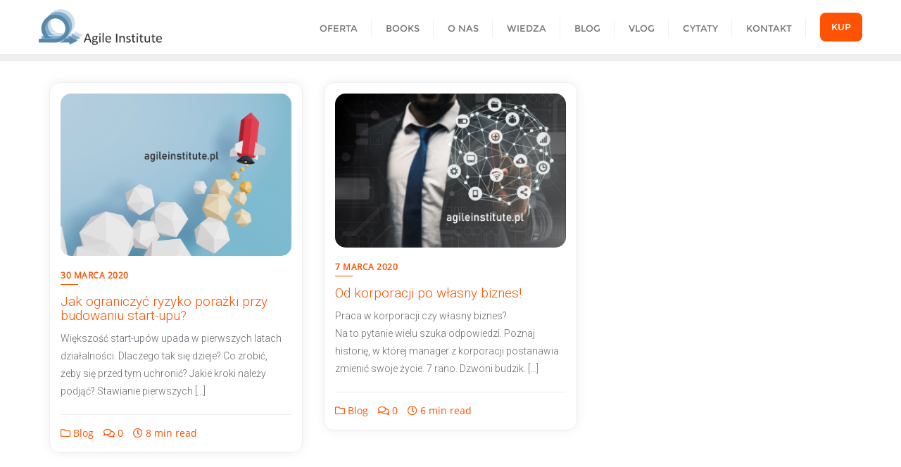

--- FILE ---
content_type: text/html; charset=UTF-8
request_url: https://agileinstitute.pl/wp-admin/admin-ajax.php
body_size: 32
content:
117755.eaeaad6e70f85d0f13369f0f0deaace5

--- FILE ---
content_type: text/css
request_url: https://agileinstitute.pl/wp-content/plugins/bft-autoresponder/front.css?ver=2.6.4
body_size: 1442
content:
* {
    box-sizing: border-box;
    -webkit-box-sizing: border-box;
    -moz-box-sizing: border-box;
}

#ui-datepicker-div {
   display: none;
   position: absolute !important;
   z-index: 999999999 !important;
}

/*--------------------------------------------------------------
# Forms, Buttons
--------------------------------------------------------------*/
.bft-front-form.bft-horizontal {
    /*display: inline-block;*/ /* 29.03.2021 */
    overflow: hidden;
    width: 100%;
}

.bft-front-form.bft-vertical {
    display: block;
    overflow: hidden;
    width: 100%;
}

.bft-front-form.bft-oneline {
    /*display: inline-block;*/ /* 29.03.2021 */
    overflow: hidden;
    width: 100%;
}

.bft-inline-label .bft-form-group,
.bft-block-label .bft-form-group {
    margin-bottom: 0.626rem;
    display: block;
    width: 100%;
}

.bft-front-form.bft-inline-label label {
    text-align: left; /* 29.03.2021 */
    margin-right: 0.313rem;
    vertical-align: middle;
}

.bft-front-form.bft-inline-label .bft-radio label {
    vertical-align: top;
}

.bft-front-form.bft-block-label label {
    display: block;
    margin-bottom: 0.313rem;
}

.bft-front-form .radio label, .bft-front-form .checkbox label {
    vertical-align: top;
}

.bft-front-form .bft-form-group ul {
    list-style: none !important;
    margin: 0;
    padding: 0 0;
    display: inline-block;
    vertical-align: text-bottom;
}

.bft-front-form .bft-form-group ul li {
    list-style: none !important;
}

.bft-front-form.bft-vertical.bft-inline-label input[type="submit"] {
    margin-left: 0;
}

.bft-front-form input[type="radio"], .bft-front-form input[type="checkbox"] {
    margin-right: 0.313rem;
}

.bft-front-form fieldset {
    margin: 1rem 0;
    padding: 1rem;
}

.bft-front-form button,
.bft-front-form input[type="button"],
.bft-front-form input[type="reset"],
.bft-front-form input[type="submit"] {

}

.bft-front-form input[type="text"],
.bft-front-form input[type="email"],
.bft-front-form input[type="url"],
.bft-front-form input[type="password"],
.bft-front-form input[type="search"],
.bft-front-form input[type="number"],
.bft-front-form input[type="tel"],
.bft-front-form input[type="range"],
.bft-front-form input[type="date"],
.bft-front-form input[type="month"],
.bft-front-form input[type="week"],
.bft-front-form input[type="time"],
.bft-front-form input[type="datetime"],
.bft-front-form input[type="datetime-local"],
.bft-front-form input[type="color"] {
    width: 100% !important;
}

textarea {
    width: auto;
}

/* Block or inline submit button div - from visual designer */
.bft-form-group.bft-btn-block {
    display: block !important;
    width: 100% !important;
}

.bft-form-group.bft-btn-inline {
    display: inline-block !important;
}

/**
* Newsletters archive table
*/
table.arigato-archive tbody tr:nth-child(even) {
	  background-color: #f2f2f2;
}

.arigato-pagination a {
	margin-right: 5em;
}

/**
 * Media Queries
 */

/**
 * Does the same thing as <meta name="viewport" content="width=device-width">,
 * but in the future W3C standard way. -ms- prefix is required for IE10+ to
 * render responsive styling in Windows 8 "snapped" views; IE10+ does not honor
 * the meta tag. See https://core.trac.wordpress.org/ticket/25888.
 */
@-ms-viewport {
    width: device-width;
}

@viewport {
    width: device-width;
}

/**
 *  >= 480px
 */
@media only screen and (min-width: 30rem) {

    .bft-front-form {
        font-size: 90%;
    }

}


/**
 *  >= 600px
 */

@media only screen and (min-width: 37.5rem) {

    .bft-front-form {
        font-size: 100%;
    }

    .bft-vertical.bft-form-group {
        width: auto !important;
    }

    .bft-horizontal .bft-form-group {
        display: inline-table;
        margin-bottom: 0.626rem;
        vertical-align: middle;
        width: calc(50% - 0.626rem) !important;
    }

    .bft-horizontal .bft-form-group:nth-of-type(2n+1) {
        margin-right: 0.626rem !important;
    }

    .bft-horizontal .bft-form-group:nth-of-type(2n) {
        margin-right: 0rem !important;
    }

    .bft-front-form input[type="text"],
    .bft-front-form input[type="email"],
    .bft-front-form select {
        max-width: 18.75em;
    }

    /* oneline, inline-label */
    .bft-oneline {
        width: 100%;
    }

    .bft-oneline.bft-inline-label .bft-form-group, .bft-oneline.bft-block-label .bft-form-group {
        display: inline !important;
        vertical-align: middle;
    }

    .bft-oneline.bft-inline-label label {
        width: auto !important;
        display: inline;
    }
    .bft-oneline input[type="text"],
    .bft-oneline input[type="email"],
    .bft-oneline select {
        width: auto !important;
        max-width: 7.5em !important;
        display: inline;
    }

    /* horizontal, inline-label */
    .bft-horizontal.bft-inline-label label {
        display: inline-block;
        width: calc(35% - 0.626rem);
        text-align: right; /* 29.03.2021 */
    }
    .bft-horizontal.bft-inline-label input[type="text"],
    .bft-horizontal.bft-inline-label input[type="email"],
    .bft-horizontal.bft-inline-label select {
        width: 65% !important;
        display: inline-block; /* 29.03.2021 */
    }

    .bft-horizontal.bft-inline-label input[type="submit"], .bft-vertical.bft-inline-label input[type="image"] {
        margin-left: calc(35% - 0.313rem) !important;
    }

    .bft-horizontal.bft-inline-label .bft-checkbox label{
        margin-left: calc(35% - 0.313rem) !important;
        width: 65% !important;
        text-align: left;
    }

    .bft-checkbox input[type="checkbox"] {
        margin-left: 0 !important;
    }

    .bft-horizontal.bft-inline-label .bft-radio ul > li > label {
        /*margin-left: calc(35% + 0.313rem) !important;*/
        width: 100% !important;
        text-align: left;
    }


      /* vertical, inline-label */
    .bft-vertical.bft-inline-label label {
        width: 25%;
        display: inline-block;
        text-align: right; /* 29.03.2021 */
    }
    .bft-vertical.bft-inline-label input[type="text"], .bft-vertical.bft-inline-label input[type="email"] {
        width: calc(75% - 0.626rem) !important;
        display: inline-block; /* 29.03.2021 */
    }
    .bft-vertical.bft-inline-label input[type="submit"], .bft-vertical.bft-inline-label input[type="image"] {
        margin-left: calc(25% + 0.626rem) !important;
    }

    .bft-vertical.bft-inline-label .bft-checkbox label{
        margin-left: calc(25% + 0.626rem) !important;
        width: 75% !important;
        text-align: left;
    }


    .bft-vertical.bft-inline-label .bft-radio ul > li > label {
        /*margin-left: calc(35% + 0.313rem) !important;*/
        width: 100% !important;
        text-align: left;
    }

    /* vertical, block-label */
    .bft-vertical.bft-block-label input[type="text"], .bft-vertical.bft-block-label input[type="email"] {
        width: 100% !important;
    }

    .bft-horizontal.bft-block-label .bft-form-group {
        width: calc(50% - 0.9rem) !important;
    }

}

/**
 *  >= 910px
 */

@media screen and (min-width: 56.875rem) {

}